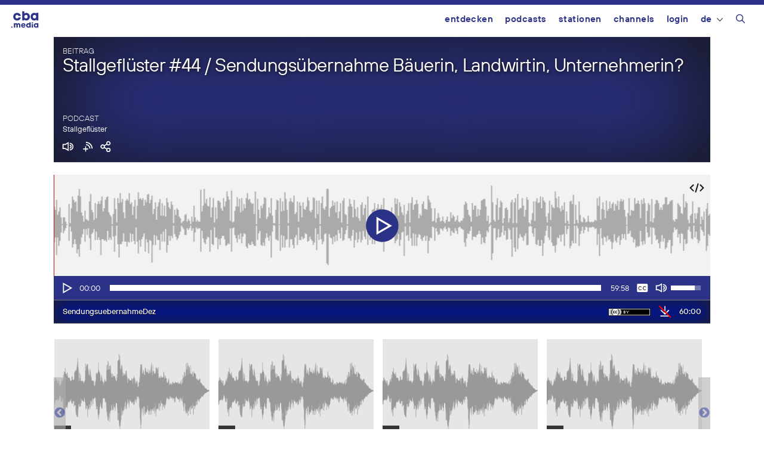

--- FILE ---
content_type: text/html; charset=UTF-8
request_url: https://cba.media/wp-admin/admin-ajax.php
body_size: 1318
content:
{"post_id":275843,"post_permalink":"https:\/\/cba.media\/275843","series":{"ID":263318,"post_title":"Stallgefl\u00fcster","permalink":"https:\/\/cba.media\/podcast\/stallgefluester"},"post_parent_title":"Stallgefl\u00fcster #44 \/ Sendungs\u00fcbernahme B\u00e4uerin, Landwirtin, Unternehmerin?","post_parent_content":"Sendungs\u00fcbernahme vom Radio Helsinki Gra \/ Kulturanthropologische Gespr\u00e4che # 24\r\n\r\nB\u00e4uerin, Landwirtin, Unternehmerin? Quereinsteigerinnen in der Landwirtschaft zu Zeiten des Neoliberalismus. Mit Barbara B\u00e4rnthaler.\r\nWas hei\u00dft es heute, zu Zeiten des Neoliberalismus, eine B\u00e4uerin zu werden?\r\n&nbsp;\r\nDie weitreichenden gesellschaftlichen Transformationen im Rahmen des Neoliberalismus ver\u00e4nderten auch das Leben der B\u00e4uerinnen und Bauern in \u00d6sterreich tiefgehend. Heute sind landwirtschaftliche Kleinbetriebe immer st\u00e4rker dem kapitalistischen Wettbewerbsmarkt ausgesetzt und damit den Maximen von Flexibilit\u00e4t, Kreativit\u00e4t und Unternehmertum unterworfen: Landwirtschaft als Business. Damit geht auch ein ver\u00e4ndertes Bild, ein neues Image des Berufs der B\u00e4uerin einher.\r\n&nbsp;\r\nIn ihrer Diplomarbeit \u201eFrauen als Motor in der Weiterentwicklung der Landwirtschaft\u201c. Kulturanthropologische Untersuchung zum Selbst- und Fremdbild der B\u00e4uerin als Unternehmerin untersuchte Barbara B\u00e4rnthaler die Lebenswirklichkeiten von vier Kleinb\u00e4uerinnen. An ihrem Beispiel bekommt die Leser_in \/ H\u00f6rer_in Einblick in konkrete Lebenswelten am Bauernhof, erf\u00e4hrt aber auch viel \u00fcber Mythen, Vorurteile und Romantisierungen des Berufs der B\u00e4uerin. Denn als Quereinsteigerinnen durchliefen die von B\u00e4rnthaler befragten Frauen einen komplexen Identifizierungsprozess mit einem bis dahin fremden Beruf und Lebenszusammenhang. Ein Prozess, der sich f\u00fcr die Betroffenen konfliktreich und manchmal schmerzhaft gestaltete und der Fremd- und Selbstbilder sichtbar macht.\r\nDas wilde Denken. Kulturanthropologische Gespr\u00e4che. Mit Ruth Eggel und Robin Klengel, Institut f\u00fcr Volkskunde und Kulturanthropologie, Uni Graz, Radio Helsinki Graz.\r\nB\u00e4uerin, Landwirtin, Unternehmerin? Quereinsteigerinnen in der Landwirtschaft zu Zeiten des Neoliberalismus. Mit Barbara B\u00e4rnthaler. Kulturanthropologische Gespr\u00e4che # 24","attachment_url":"","attachment_link":"<img class=\"ttb\" src=\"https:\/\/cba.media\/wp-content\/themes\/cba2020\/images\/no-download.svg\" alt=\"Diese Datei enth\u00e4lt urheberrechtlich gesch\u00fctztes Material von Dritten und kann daher nicht heruntergeladen werden.\" title=\"Diese Datei enth\u00e4lt urheberrechtlich gesch\u00fctztes Material von Dritten und kann daher nicht heruntergeladen werden.\" \/>","fileformat":["mp3"],"originators":"","markers":[],"license_image":"<a href=\"\/\/creativecommons.org\/licenses\/by\/4.0\/deed.de\" target=\"_blank\" onclick=\"javascript:window.open('\/\/creativecommons.org\/licenses\/by\/4.0\/deed.de', '_blank');\"><img src=\"https:\/\/cba.media\/wp-content\/themes\/cba2020\/images\/icon_cc_by.png\"  title=\"Namensnennung\" class=\"license-image ttb\" \/><\/a>","license":"by","version":"4.0","conditions":"Namensnennung","license_link":"https:\/\/creativecommons.org\/licenses\/by\/4.0\/deed.de"}